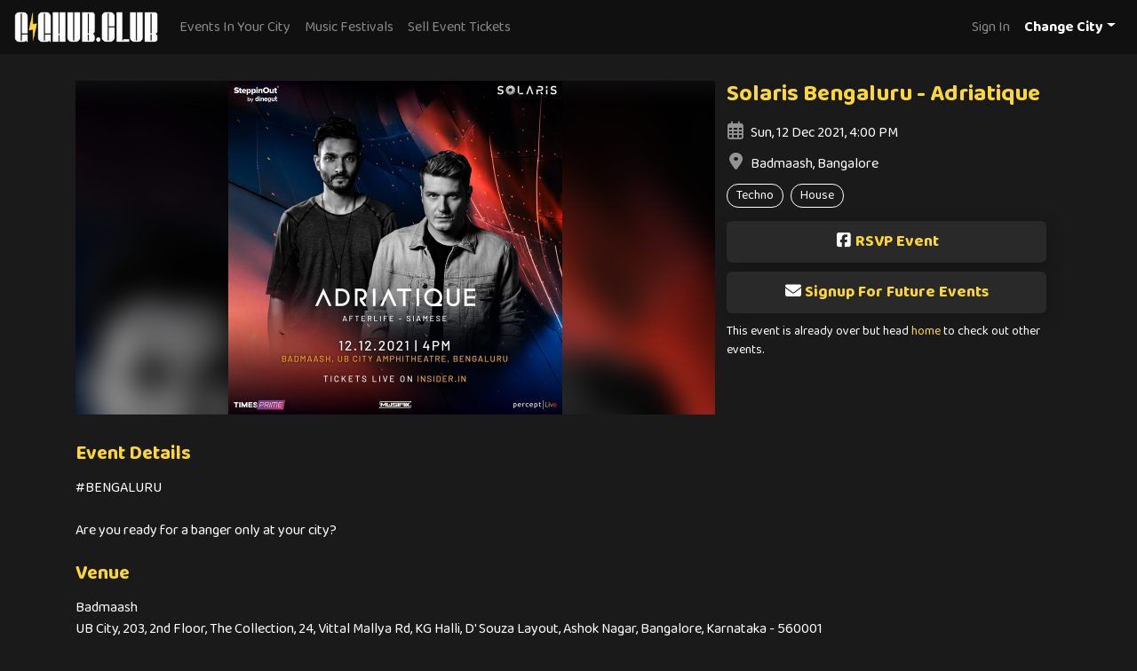

--- FILE ---
content_type: text/html; charset=utf-8
request_url: https://gighub.club/event/solaris-bengaluru-adriatique-bangalore-1871/
body_size: 5242
content:

<!doctype html>
<html lang="en">
    <head>
        <meta charset="utf-8">
        <meta name="viewport" content="width=device-width, initial-scale=1, shrink-to-fit=no">
        <link rel="shortcut icon" href="/staticfiles/img/favicon.3f6f7fc5efba.ico">
        <link rel="apple-touch-icon" sizes="180x180" href="/staticfiles/img/apple-touch-icon.c119aa7715f4.png">
        <link rel="icon" type="image/png" sizes="32x32" href="/staticfiles/img/favicon-32x32.70e1b8822a52.png">
        <link rel="icon" type="image/png" sizes="16x16" href="/staticfiles/img/favicon-16x16.60b02e22abc1.png">   
        <link href="https://fonts.googleapis.com/css2?family=Baloo+Paaji+2:wght@400;700&display=swap" rel="stylesheet">     
        <title>Solaris Bengaluru - Adriatique - GigHub</title>
        

<meta name="description" content="Solaris Bengaluru - Adriatique is a techno, house event happening at Badmaash, Bangalore on Dec. 12, 2021 at 4 p.m.">




<meta property="og:image" content="/mediafiles/cache/9e/80/9e802030ef4f874dc02087ff5753a6bb.webp"/>


<meta property="og:title" content="Solaris Bengaluru - Adriatique - GigHub" />

<meta name="og:description" content="Solaris Bengaluru - Adriatique is a techno, house event happening at Badmaash, Bangalore on Dec. 12, 2021 at 4 p.m.">

<meta property="og:url" content="https://gighub.club/event/solaris-bengaluru-adriatique-bangalore-1871/" />

<meta name="twitter:card" content="summary_large_image">
<meta name="twitter:site" content="@gighub_club">
<meta name="twitter:title" content="Solaris Bengaluru - Adriatique - GigHub">

<meta name="twitter:description" content="Solaris Bengaluru - Adriatique is a techno, house event happening at Badmaash, Bangalore on Dec. 12, 2021 at 4 p.m.">


<meta property="twitter:image" content="/mediafiles/event/images/253557872_750066316395235_6559814072199135285_n_cKccOh1.jpg"/>

<script type="application/ld+json">
    {
        "@context": "https://schema.org",
        "@type": "Event",
        "name": "Solaris Bengaluru - Adriatique",
        "startDate": "2021-12-12T16:00:00",
        
        
        "eventStatus": "https://schema.org/EventScheduled",
        
        "eventAttendanceMode": "https://schema.org/OfflineEventAttendanceMode",
        "location": {
            "@type": "Place",
            "name": "Badmaash",
            "address": {
                "@type": "PostalAddress",
                
                "streetAddress": "UB City, 203, 2nd Floor, The Collection, 24, Vittal Mallya Rd, KG Halli, D&#x27; Souza Layout, Ashok Nagar",
                
                "addressLocality": "Bangalore",
                "addressRegion": "Karnataka",
                
                "postalCode": "560001",
                
                "addressCountry": "India"
            }
        },
        
        "image": [
            "/mediafiles/event/images/253557872_750066316395235_6559814072199135285_n_cKccOh1.jpg"
        ],
        
        
        
        "offers": {
            "@type": "Offer",
            "url": "https://bit.ly/SolarisBengaluru",
            "price": "1500.0",
            "priceCurrency": "INR",
            
            "availability": "https://schema.org/InStock",
            
            "validFrom": "2021-11-07T22:05:36.389418"
        },
        
        
        "organizer": {
            "@type": "Organization",
            "name": "Submerge",
            "url": "https://gighub.club/organiser/submerge/"
        },
        
        
        "description": "#BENGALURU 

Are you ready for a banger only at your city?",
        
        "url": "https://gighub.club/event/solaris-bengaluru-adriatique-bangalore-1871/"
    }
</script>

        <link rel="stylesheet" href="https://cdn.jsdelivr.net/npm/bootstrap@4.6.0/dist/css/bootstrap.min.css" integrity="sha384-B0vP5xmATw1+K9KRQjQERJvTumQW0nPEzvF6L/Z6nronJ3oUOFUFpCjEUQouq2+l" crossorigin="anonymous">
        <link rel="stylesheet" href="/staticfiles/css/main.a4d87ab89edb.css" type="text/css" media="all" />
        
        <!-- Global site tag (gtag.js) - Google Analytics -->
        <script async src="https://www.googletagmanager.com/gtag/js?id=G-YRQB4F2HN6"></script>
        <script>
            window.dataLayer = window.dataLayer || [];
            function gtag(){dataLayer.push(arguments);}
            gtag('js', new Date());

            gtag('config', 'G-YRQB4F2HN6');
        </script>
    </head>
    <body>
        <header>
            <nav class="navbar navbar-expand-md navbar-dark fixed-top">
                <a class="navbar-brand" href="/">
                    <img src="/staticfiles/img/logo.36e9ec0aa4f5.png" alt="GigHub.club" />
                </a>
                <button class="navbar-toggler" type="button" data-toggle="collapse" data-target="#navbarCollapse" aria-controls="navbarCollapse" aria-expanded="false" aria-label="Toggle navigation">
                    <span class="navbar-toggler-icon"></span>
                </button>
                <div class="collapse navbar-collapse" id="navbarCollapse">
                    <ul class="navbar-nav mr-auto">
                        <!-- <li class="nav-item">
                            <a class="nav-link" href="/book-tickets/">Book Tickets</a>
                        </li> -->
                        <li class="nav-item">
                            <a class="nav-link city-link" href="javascript:;" id="event-url">Events In Your City</a>
                        </li>
                        <li class="nav-item">
                            <a class="nav-link" href="/festivals/">Music Festivals</a>
                        </li>
                        <li class="nav-item">
                            <a class="nav-link" href="/contact-us/">Sell Event Tickets</a>
                        </li>
                    </ul>
                    <form class="form-inline">
                        <ul class="navbar-nav mr-auto">
                            
                            <li class="nav-item">
                                <a class="nav-link" href="/sign-in/">Sign In</a>
                            </li>
                            
                            <li class="nav-item dropdown">
                                <a class="nav-link dropdown-toggle city-name" href="#" id="selected" role="button" data-toggle="dropdown" aria-haspopup="true" aria-expanded="false">Change City</a>
                                <div class="dropdown-menu dropdown-menu-right" aria-labelledby="selected">
                                    
                                    <a class="dropdown-item" href="/city/mumbai/">Mumbai</a>
                                    
                                    <a class="dropdown-item" href="/city/delhi/">Delhi</a>
                                    
                                    <a class="dropdown-item" href="/city/bangalore/">Bangalore</a>
                                    
                                    <a class="dropdown-item" href="/city/goa/">Goa</a>
                                    
                                    <a class="dropdown-item" href="/city/hyderabad/">Hyderabad</a>
                                    
                                    <a class="dropdown-item" href="/city/pune/">Pune</a>
                                    
                                    <!-- <div class="dropdown-divider"></div> -->
                                    
                                    <a class="dropdown-item" href="/city/kolkata/">Kolkata</a>
                                    
                                    <a class="dropdown-item" href="/city/jaipur/">Jaipur</a>
                                    
                                    <a class="dropdown-item" href="/city/chennai/">Chennai</a>
                                    
                                    <a class="dropdown-item" href="/city/chandigarh/">Chandigarh</a>
                                    
                                </div>
                            </li>
                        </ul>
                    </form>
                </div>
            </nav>
        </header>
        <!-- content block -->
        
    <div class="container">
        <div class="mgtp30">
            
            <div class="detail-img">
                
                <img src="/mediafiles/cache/9e/80/9e802030ef4f874dc02087ff5753a6bb.webp" width="752" height="752" class="blur-img img-fluid" alt="Solaris Bengaluru - Adriatique">
                <img src="/mediafiles/cache/9e/80/9e802030ef4f874dc02087ff5753a6bb.webp" width="752" height="752" class="event-img img-fluid" alt="Solaris Bengaluru - Adriatique">
                
            </div>
            
            <div class="event-detail">
                <h1 class="name hl-1">Solaris Bengaluru - Adriatique</h1>
                <div class="info">
                    <i class="far fa-calendar-alt"></i>Sun, 12 Dec 2021, 4:00 PM
                </div>
                <div class="info">
                    <i class="fas fa-map-marker-alt"></i>Badmaash, Bangalore
                </div>
                
                
                <div class="genre-tags">
                    
                    <div>Techno</div>
                    
                    <div>House</div>
                    
                </div>
                
                
                
                
                <a href="https://www.facebook.com/events/313936600245266/" target="_blank" class="event-btn mgtp10" rel="nofollow" data-link="fb-event">
                    <i class="fab fa-facebook-square"></i>RSVP Event
                </a>
                
                <button type="button" class="event-btn mgtp10" data-toggle="modal" data-target="#signup-form">
                    <i class="fas fa-envelope"></i>Signup For Future Events
                </button>
                
                <div class="notice">This event is already over but head <a href="/">home</a> to check out other events.</div>
                
            </div>
        </div>
        <div class="sub-title hl-1">Event Details</div>
        
        <div class="event-desc">#BENGALURU 

Are you ready for a banger only at your city?</div>
        
        
        <div class="sub-title hl-1">Venue</div>
        <div>Badmaash</div>
        
        <div>UB City, 203, 2nd Floor, The Collection, 24, Vittal Mallya Rd, KG Halli, D&#x27; Souza Layout, Ashok Nagar, Bangalore, Karnataka - 560001</div>
        
        
        
        <div class="mgbt20"></div>
        
        <div class="sub-title hl-1">Organisers</div>
        
        <div class="organiser">
            
            <a href="/organiser/submerge/">
                <img src="/mediafiles/cache/ac/30/ac300d424efe40d3156dbbb7f3e0d3bf.webp" width="400" height="400" class="img-fluid" alt="Submerge">
            </a>
            
            
            <div class="side">
                <div class="name">Submerge</div>
                
                <div class="desc">Submerge is a dance music collective that was founded by Nikhil Chinapa, Pearl Miglani, and Hermit Sethi in 2003. Based out of Mumbai, it works as an events company, artist manager, artist collective and promoter.</div>
                
                <div class="text-center text-lg-left mgtp10">
                    <a href="/organiser/submerge/" class="event-btn">Upcoming Events by Submerge</a>
                </div>
            </div>
        </div>
        
        
    </div>
    
    <div class="modal fade" id="signup-form" tabindex="-1" role="dialog" aria-hidden="true">
        <div class="modal-dialog modal-dialog-centered" role="document">
            <div class="modal-content">
                <div class="modal-header">
                    <h5 class="modal-title"><i class="fas fa-envelope"></i>Signup For Future Events</h5>
                    <button type="button" class="close" data-dismiss="modal" aria-label="Close">
                        <span aria-hidden="true">&times;</span>
                    </button>
                </div>
                <div class="modal-body">
                    <form action="https://club.us19.list-manage.com/subscribe/post?u=b0b8d0f21c1a63d1303572ef3&amp;id=ff01acc916" method="post" id="mc-embedded-subscribe-form" name="mc-embedded-subscribe-form" class="validate" target="_blank" novalidate>
                        <div class="form-group row">
                            <label for="form-name" class="col-sm-2 col-form-label">Name</label>
                            <div class="col-sm-10">
                                <input type="text" value="" name="NAME" class="form-control" id="mce-NAME" placeholder="Name" required>
                            </div>
                        </div>
                        <div class="form-group row">
                            <label for="form-email" class="col-sm-2 col-form-label">Email</label>
                            <div class="col-sm-10">
                                <input type="email" value="" name="EMAIL" class="form-control required email" id="mce-EMAIL" placeholder="Email" required>
                            </div>
                        </div>
                        <div id="mce-responses" class="clear">
                            <div class="response" id="mce-error-response" style="display:none"></div>
                            <div class="response" id="mce-success-response" style="display:none"></div>
                        </div>    
                        <!-- real people should not fill this in and expect good things - do not remove this or risk form bot signups-->
                        <div style="position: absolute; left: -5000px;" aria-hidden="true">
                            <input type="text" name="b_b0b8d0f21c1a63d1303572ef3_ff01acc916" tabindex="-1" value="">
                        </div>
                        <div class="form-group row">
                            <div class="offset-sm-2 col-sm-10">
                                <button type="submit" class="event-btn" name="subscribe" id="mc-embedded-subscribe">Sign Up</button>
                            </div>
                        </div>
                    </form>
                </div>
            </div>
        </div>
    </div>

        <footer>
            <div class="container">
                <img src="/staticfiles/img/logo.36e9ec0aa4f5.png" alt="GigHub.club" class="footer-logo" />
                <ul class="footer-links">
                    <li><a href="/contact-us/">Contact Us</a></li>
                    <li><a href="/privacy-policy/">Privacy Policy</a></li>
                    <li><a href="/terms-and-conditions/">Terms and Conditions</a></li>
                    <li><a href="/cancellation-and-refunds/">Refunds Policy</a></li>
                </ul>
                <div class="text-right">&copy; 2022 GigHub</div>
                <div class="social-links">
                    <span>STAY CONNECTED</span>
                    <ul>
                        <li>
                            <a href="http://eepurl.com/gUJwDf" target="_blank">
                                <i class="fas fa-envelope-square"></i>
                            </a>
                        </li>
                        <li>
                            <a href="https://www.instagram.com/gighub.club" target="_blank">
                                <i class="fab fa-instagram"></i>
                            </a>
                        </li>
                        <li>
                            <a href="https://www.facebook.com/www.gighub.club/" target="_blank">
                                <i class="fab fa-facebook-square"></i>
                            </a>
                        </li>
                        <li>
                            <a href="https://twitter.com/gighub_club" target="_blank">
                                <i class="fab fa-twitter-square"></i>
                            </a>
                        </li>
                    </ul>
                </div>
            </div>
        </footer>
        <input type="hidden" id="current-page" value=""/>
        <input type="hidden" id="csrf" value="lHhqwlXHRrhj33MewBFgIwNMvxTfBmXi7bTo2g3hBYpUGMQ64G3j6sPXPzBcC0jC"/>
        <script src="https://code.jquery.com/jquery-3.6.0.min.js"></script>
        <script src="https://cdn.jsdelivr.net/npm/bootstrap@4.6.0/dist/js/bootstrap.min.js" integrity="sha384-+YQ4JLhjyBLPDQt//I+STsc9iw4uQqACwlvpslubQzn4u2UU2UFM80nGisd026JF" crossorigin="anonymous"></script>
        <script src="https://kit.fontawesome.com/61cc967561.js" crossorigin="anonymous"></script>
        <script src="https://cdn.jsdelivr.net/npm/js-cookie@beta/dist/js.cookie.min.js"></script>
        <script type="text/javascript">
            $('.dropdown-menu a').click(function(){
                // $('#selected').text($(this).attr('href'));
                Cookies.set('city', $(this).text(), { expires: 365 });
                Cookies.set('city-url', $(this).attr('href'), { expires: 365 });
            });

            if (Cookies.get('city') != undefined) {
                var city = Cookies.get('city');
                var cityUrl = Cookies.get('city-url');
                $('#event-url').text("Events In " + city);
                $('#event-url').attr("href", cityUrl);
                $('#event-url').removeClass('city-link');
            }

            $('.city-link').click(function(e){
                e.stopPropagation();
                if ($('.dropdown').find('.dropdown-menu').is(":hidden")){
                    $('.dropdown-toggle').dropdown('toggle');
                }
            });
        </script>
        <!-- page specific scripts -->
        
    </body>
</html>

--- FILE ---
content_type: text/css
request_url: https://gighub.club/staticfiles/css/main.a4d87ab89edb.css
body_size: 6337
content:
:root {
    --black: #101010;
    --white: #FFFFFF;
    --yellow: #FDD835;
    --dark-gray: #1A1A1A;
    --light-gray: #292929;
    --blank-gray: #505050;
    --icon-gray: #949494;
    --border-gray: #A2A2A3;
    --red: #DE3F34;

    --f1: 42px;
    --f2: 32px;
    --f3: 24px;
    --f4: 20px;
    --f5: 18px;
    --f7: 15px;
}

/* for sticky footer */
html, body { 
    height: 100%; 
    margin: 0;
}

body {
    font-family: 'Baloo Paaji 2', sans-serrif;
    padding-top: 61px; /* height of navbar */
    background: var(--dark-gray);
    color: var(--white);
    /* for sticky footer */
    display: flex; 
    flex-direction: column;
}

.bg-2 {
    background: #151515;
}

.bg-3 {
    background: #4C4C4C;
}

.hl-1 {
    color: var(--yellow);
}

.mgbt10 {
    margin-bottom: 10px !important;
}

.mgbt20 {
    margin-bottom: 20px !important;
}

.mgbt30 {
    margin-bottom: 30px !important;
}

.mgbt0 {
    margin-bottom: 0 !important;
}

.mgtp10 {
    margin-top: 10px !important;
}

.mgtp20 {
    margin-top: 20px !important;
}

.mgtp30 {
    margin-top: 30px;
}

.mgrt10 {
    margin-right: 10px;
}

:focus, 
button:focus {
   outline: none !important;
   box-shadow: none !important;
}

button {
    border: 0;
}

/* header */
.navbar {
    background: var(--black);
}

.navbar-brand img {
    max-height: 35px;
}

.city-name {
    color: var(--white) !important;
    font-weight: bold;
}

.main-title {
    font-size: 30px;
    font-weight: bold;
    margin-top: 20px;
    margin-bottom: 10px;
}

.sub-title {
    font-size: 22px;
    font-weight: bold;
    margin-top: 20px;
    margin-bottom: 10px;
}

.sub-text {
    white-space: pre-line;
    margin-bottom: 25px;
}

.sub-text .highlight {
    text-decoration: underline;
}

a {
    color: var(--yellow);
}

a:hover {
    color: var(--yellow);
    text-decoration: none;
}

.dropdown-menu {
    background: var(--light-gray);
    height: auto;
    max-height: 525px;
    overflow-x: hidden;
}

.dropdown-item {
    color: var(--white);
}

.dropdown-item.active, .dropdown-item:active {
    color: var(--black);
    background-color: var(--yellow);
}

#g-recaptcha-response {
    display: block !important;
    position: absolute;
    margin: -78px 0 0 0 !important;
    width: 302px !important;
    height: 76px !important;
    z-index: -999999;
    opacity: 0;
}

/* carousel css */
.carousel-caption {
    bottom: 50px;
    z-index: 10;
    background: rgba(0, 0, 0, 0.65);
    padding: 10px 20px;
    border-radius: 10px;
}

.carousel-caption .title {
    font-size: 28px;
    font-weight: bold;
}

.carousel-caption p {
    margin-bottom: 5px;
}

.carousel-item {
    height: 630px;
}

.carousel-item img {
    position: absolute;
    top: 0;
    left: 0;
    min-width: 100%;
    height: 100%;
    object-fit: cover; 
    overflow: hidden;
}

.ticket-nav {
    border-radius: 6px;
    background: var(--light-gray);
    color: var(--yellow) !important;
    padding: 8px 12px !important;
    margin-right: 10px;
    -webkit-box-shadow: 2px 4px 18px 0 rgb(0 0 0 / 20%);
    -moz-box-shadow: 2px 4px 18px 0 rgba(0,0,0,.2);
    box-shadow: 2px 4px 18px 0 rgb(0 0 0 / 20%);
}

.ticket-nav i {
    font-size: 18px;
    color: var(--white);    
    position: relative;
    top: 2px;
    margin-right: 4px;
}

/* event card css */
.event-card {
    position: relative;
    overflow: hidden;
    display: inline-block;
    vertical-align: top;
    width: 350px;
    background: var(--light-gray);
    margin-right: 25px;
    margin-bottom: 30px;
    border-radius: 6px;
    color: var(--white);
    -webkit-box-shadow: 2px 4px 18px 0 rgba(0, 0, 0, 0.3);
    -moz-box-shadow: 2px 4px 18px 0 rgba(0, 0, 0, 0.3);
    box-shadow: 2px 4px 18px 0 rgba(0, 0, 0, 0.3);
}

.event-list .event-card:nth-child(3n) {
    margin-right: 0;
}

.event-card .img-container {
    display: block;
    width: 350px;
    height: 183px;
    position: relative;
    overflow: hidden;
    border-top-right-radius: 6px;
    border-top-left-radius: 6px;
}

.event-card .img-container .event-img {
    position: absolute;
    margin-left: auto;
    margin-right: auto;
    left: 0;
    right: 0;
    text-align: center;
    height: 183px;
    object-fit: contain;
}

.event-card .img-container .blur-img {
    -webkit-filter: blur(8px) brightness(75%);
    filter: blur(8px) brightness(75%);
    transform: scale(2);
    transform-origin: top center;
}

.event-card .blank-image {
    width: 350px;
    height: 183px;
    background: var(--blank-gray);
}

.event-card .details {
    padding: 0 20px 20px;
}

.event-card .name {
    max-height: 54px;
    font-size: 18px;
    font-weight: bold;
    margin: 10px 0 5px;
    color: var(--white);
    display: -webkit-box;
    -webkit-line-clamp: 2;
    -webkit-box-orient: vertical;
    overflow: hidden;
    text-overflow: ellipsis;
}

.event-card .name:hover {
    color: var(--white);
    text-decoration-style: none;
}

.event-card i {
    width: 25px;
    text-align: center;
    font-size: 18px;
    margin-right: 5px;
    color: var(--icon-gray);
}

.event-card .info {
    font-size: 14px;
    margin-bottom: 7px;
    height: 21px;
    display: -webkit-box;
    -webkit-line-clamp: 1;
    -webkit-box-orient: vertical;
    overflow: hidden;
    text-overflow: ellipsis;
}

.event-card .fa-star, .event-detail .fa-star {
    color: var(--yellow);
}

.event-card .fa-ban, .event-detail .fa-ban {
    color: var(--red);
}

.event-card .genre-tags {
    margin-top: 10px;
}

.event-card .genre-tags div {
    display: inline-block;
    font-size: 14px;
    color: var(--white);
    border: 1px solid;
    border-radius: 15px;
    padding: 2px 10px;
    margin-right: 5px;
}

.event-card .genre-tags div:last-child {
    margin-right: 0;
}

.event-card .btn {
    display: block;
}

.date-separator {
    width: 350px;
    font-size: 20px;
    font-weight: bold;
    margin-bottom: 30px;
    padding-bottom: 10px;
    border-bottom: 3px solid;
}

/* event detail css */

.detail-img {
    display: inline-block;
    max-width: 720px;
    min-width: 720px;
    height: 376px;
    position: relative;
    overflow: hidden;
}

.detail-img .event-img {
    position: absolute;
    margin-left: auto;
    margin-right: auto;
    left: 0;
    right: 0;
    text-align: center;
    height: 376px;
    object-fit: contain;
}

.detail-img .blur-img {
    -webkit-filter: blur(8px) brightness(75%);
    filter: blur(8px) brightness(75%);
    transform: scale(2);
    transform-origin: top center;
}

.blank-image-detail {
    display: inline-block;
    width: 720px;
    height: 376px;
    background: var(--blank-gray);
}

.event-detail {
    width: 380px;
    display: inline-block;
    vertical-align: top;
    padding: 0 10px;
}

.event-detail .name {
    font-size: 26px;
    font-weight: bold;
    margin-bottom: 15px;
}

.event-detail .info {
    font-size: 16px;
    margin-bottom: 10px;
}

.event-detail .info .ticket-note {
    font-size: 14px;
    font-style: italic;
}

.event-detail i {
    width: 20px;
    text-align: center;
    font-size: 20px;
    color: var(--icon-gray);
    margin-right: 7px;
}

.event-detail .genre-tags {
    margin-bottom: 15px;
}

.event-detail .genre-tags div {
    display: inline-block;
    font-size: 14px;
    background: var(--dark-gray);
    color: var(--white);
    border: 1px solid;
    border-radius: 15px;
    padding: 2px 10px;
    margin-right: 5px;
}

.event-detail .genre-tags div:last-child {
    margin-right: 0;
}

.event-btn {
    display: inline-block;
    font-size: 18px;
    font-weight: bold;
    text-align: center;
    background: var(--light-gray);
    color: var(--yellow);
    padding: 10px 20px;
    margin-bottom: 20px;
    border-radius: 6px;
    border: 0;
    -webkit-box-shadow: 2px 4px 18px 0 rgba(0,0,0,.2);
    -moz-box-shadow: 2px 4px 18px 0 rgba(0,0,0,.2);
    box-shadow: 2px 4px 18px 0 rgba(0,0,0,.2);
}

.event-btn.cta-btn {
    background: var(--yellow);
    color: var(--light-gray);
}

.event-detail .event-btn {
    display: block;
    margin-bottom: 0;
    width: 100%;
}

.event-detail .event-btn i {
    color: var(--white);
    font-size: 18px;
    margin-right: 3px;
}

.event-btn.cta-btn i {
    color: var(--light-gray);
}

.event-detail .notice {
    font-size: 14px;
    margin-top: 10px;
}

.event-desc {
    white-space: pre-line;
    overflow-wrap: break-word;
    word-wrap: break-word;
}

.event-embed {
    max-width: 800px;
    margin-bottom: 30px;
}

.organiser {
    margin-bottom: 20px;
}

.organiser img {
    max-width: 200px;
}

.blank-image-org {
    display: inline-block;
    width: 200px;
    height: 200px;
    background: var(--blank-gray);
}

.organiser .side {
    width: 900px;
    display: inline-block;
    vertical-align: top;
    padding: 0 10px;
}

.organiser .side .name {
    font-size: 18px;
    font-weight: bold;
    margin-bottom: 10px;
}

.org-list .org-card {
    display: inline-block;
    vertical-align: top;
    width: 175px;
    margin-right: 54px;
    margin-bottom: 20px;
}

.org-list .blank-image-org {
    width: 175px;
    height: 175px;
}

.org-list .org-card:nth-child(5n) {
    margin-right: 0;
}

.org-list .org-card .name {
    display: block;
    text-align: center;
    color: var(--white);
    font-size: 18px;
    font-weight: bold;
    margin-top: 5px;
}

.venue-list .venue-card {
    display: inline-block;
    vertical-align: top;
    width: 350px;
    margin-right: 25px;
    margin-bottom: 30px;
}

.venue-list .venue-card img {
    border-radius: 6px;
}

.venue-list .blank-image-venue {
    width: 350px;
    height: 200px;
    border-radius: 6px;
}

.venue-list .venue-card:nth-child(3n) {
    margin-right: 0;
}

.venue-list .venue-card .name {
    display: block;
    text-align: center;
    color: var(--white);
    font-size: 18px;
    font-weight: bold;
    margin-top: 5px;
}

.venue-detail img {
    max-width: 350px;
}

.venue-detail .side {
    width: 755px;
    display: inline-block;
    vertical-align: top;
    padding: 0 10px;
}

.venue-detail .side .name {
    font-size: 18px;
    font-weight: bold;
    margin-bottom: 10px;
}

.venue-detail .side i {
    width: 20px;
    text-align: center;
    font-size: 20px;
    color: var(--icon-gray);
    margin-right: 5px;
}

.modal-content {
    background: var(--dark-gray);
}

.modal-header i {
    margin-right: 5px;
}

.close {
    color: var(--white);
    text-shadow: 0 1px 0 var(--white);
}

.close:hover {
    color: var(--white);
    text-decoration: none;
}

/* registration */

.signup-form-title {
    font-size: 48px;
    font-weight: bold;
    text-align: center;
    margin: 40px 0 30px;
}

.signup-form {
    max-width: 650px;
    margin: 30px auto 60px;
}

.signup-form .signup-copy {
    display: block;
    font-size: 18px;
    text-align: center;
    margin-bottom: 30px;
}

.signup-form .form-row input {
    height: 82px;
    font-size: 18px;
    margin-bottom: 15px;
    padding: 0 20px;
    border: 0;
    border-radius: 0;
}

.signup-form .input-group-text {
    background: #495057;
    color: var(--white);
    border: 0;
    border-radius: 0;
}

.signup-form .input-group-prepend {
    margin-bottom: 15px;
}

.signup-form .form-row label {
    display: block;
    width: 100%;
    font-size: 17px;
    text-align: left;
}

.signup-form .submit-btn {
    display: block;
    width: 100%;
    font-size: 22px;
    font-weight: bold;
    color: var(--light-gray);
    background: var(--yellow);
    padding: 22px 20px;
    margin: 30px auto 0;
    text-align: center;
    border: 0;
    text-transform: uppercase;
}

.helptext {
    display: block;
    width: 100%;
}

.helptext li {
    font-size: 14px;
}

/* end registration */

/* checkout */

.buy-tickets {
    padding: 30px 0;
}

.buy-tickets .buy-title {
    display: block;
    font-size: 20px;
    font-weight: bold;
    margin-bottom: 10px;
    text-align: center;
}

.buy-tickets .buy-desc {
    display: block;
    font-size: 16px;
    color: var(--white);
    margin-bottom: 10px;
    text-align: center;
}

.ticket-cat {
    padding: 10px 0;
    margin-bottom: 40px;
    border-bottom: 1px solid var(--white);
}

.ticket-cat .ticket-name {
    display: inline-block;
    width: calc(100% - 100px);
    vertical-align: top;
}

.ticket-cat .ticket-name span {
    font-size: 18px;
    color: var(--yellow);
}

.ticket-cat .ticket-price {
    font-size: 18px;
    display: inline-block;
    width: 95px;
    vertical-align: top;
    text-align: center;
}

.ticket-cat .ticket-note {
    font-size: 14px;
    margin-top: 10px;
}

.ticket-cat .ticket-price .selection {
    -webkit-touch-callout: none;
    -webkit-user-select: none;
    -khtml-user-select: none;
    -moz-user-select: none;
    -ms-user-select: none;
    user-select: none;
}

.ticket-cat .ticket-price .selection i {
    cursor: pointer;
    font-size: 20px;
    position: relative;
    top: 2px;
    -webkit-touch-callout: none;
    -webkit-user-select: none;
    -khtml-user-select: none;
    -moz-user-select: none;
    -ms-user-select: none;
    user-select: none;
}

.ticket-cat .ticket-price .selection .ticket-count {
    display: inline-block;
    width: 20px;
    -webkit-touch-callout: none;
    -webkit-user-select: none;
    -khtml-user-select: none;
    -moz-user-select: none;
    -ms-user-select: none;
    user-select: none;
}

.ticket-cat .sold-out {
    font-size: 15px;
    font-weight: bold;
    color: var(--red);
    background: var(--light-gray);
    border-radius: 6px;
}

.ticket-cat .upcoming {
    font-size: 15px;
    font-weight: bold;
    color: var(--yellow);
    background: var(--light-gray);
    border-radius: 6px;
    margin-top: 4px;
}

.ticket-cat .low-stock {
    font-size: 13px;
    color: var(--red);
    margin-top: 2px;
}

.ticket-sticky {
    position: fixed;
    bottom: 0;
    width: 100%;
    height: 70px;
    background: var(--light-gray);
    padding: 12px;
}

.ticket-sticky .sticky-inner {
    max-width: 700px;
    margin: 0 auto;
    font-size: 18px;
    font-weight: bold;
}

.ticket-sticky .sticky-inner .ticket-totals {
    display: inline-block;
}

.ticket-sticky .sticky-inner .ticket-totals .sub-tix {
    font-size: 12px;
    font-weight: normal;
}

.ticket-sticky .sticky-inner #buy-now {
    float: right;
    font-size: 16px;
    font-weight: bold;
    text-align: center;
    background: var(--yellow);
    color: var(--light-gray);
    padding: 8px 20px;
    margin-top: 3px;
    border-radius: 6px;
    border: 0;
    -webkit-box-shadow: 2px 4px 18px 0 rgb(0 0 0 / 20%);
    -moz-box-shadow: 2px 4px 18px 0 rgba(0,0,0,.2);
    box-shadow: 2px 4px 18px 0 rgb(0 0 0 / 20%);
}

.ticket-sticky .sticky-inner #buy-now:disabled,
.ticket-sticky .sticky-inner #buy-now[disabled]{
    background: var(--black);
    color: var(--yellow);
}

.ticket-sticky .sticky-inner #buy-now i {
    font-size: 16px;
    margin-right: 3px;
    position: relative;
    top: 1px;
}

.checkout-block {
    margin: 30px 0;
}

.checkout-block .header {
    font-size: 18px;
    font-weight: bold;
    background: var(--yellow);
    color: var(--light-gray);
    text-align: center;
    text-transform: uppercase;
    padding: 5px 10px;
}

.checkout-block .content {
    background: var(--light-gray);
    padding: 10px 15px;
}

.checkout-block .empty-cart {
    text-align: center;
}

.checkout-block .empty-cart i {
    font-size: 120px;
    margin: 15px 0;
}

.checkout-block .cart-item {
    padding-bottom: 15px;
    margin-bottom: 15px;
    border-bottom: 1px solid var(--border-gray);
}

.checkout-block .cart-item .cart-details .name {
    display: inline-block;
    width: calc(100% - 95px);
    vertical-align: top;
}

.checkout-block .cart-item .cart-details .name,
.checkout-block .cart-item .cart-details .name a {
    font-size: 22px;
    color: var(--yellow);
}

.checkout-block .cart-item .cart-details .price {
    display: inline-block;
    width: 90px;
    text-align: right;
    font-size: 20px;
    color: var(--yellow);
}

.checkout-block .cart-item .cart-details .details {
    font-size: 15px;
    margin: 5px 0;
}

.checkout-block .cart-item .cart-details .details span {
    display: inline-block;
    width: 160px;
    vertical-align: top;
}

.checkout-block .cart-item .cart-details .details div {
    display: inline-block;
    width: calc(100% - 165px);
    vertical-align: top;
}

.checkout-block .cart-item .remove-container {
    text-align: right;
}

.checkout-block .cart-item .remove-container button {
    font-size: 14px;
    text-transform: uppercase;
    color: var(--yellow);
    background: var(--light-gray);
    margin-left: 5px;
    border: 1px solid var(--yellow);
    border-radius: 5px;
    padding: 5px 10px;
}

.checkout-block .cart-item .remove-container button i {
    margin-right: 3px;
    position: relative;
    top: 1px;
}

.checkout-block .promo input {
    display: inline-block;
    width: calc(100% - 80px);
    height: 38px;
    margin-right: 5px;
}

.checkout-block .promo button {
    display: inline-block;
    width: 70px;
    height: 38px;
    background: var(--yellow);
    color: var(--light-gray);
    border: 0;
    vertical-align: top;
}

#promo-error {
    font-size: 13px;
    margin-top: 10px;
}

#payment-error {
    font-size: 14px;
}

.checkout-block .discounts {
    margin: 20px 0 10px;
}

.checkout-block .discounts .price-type {
    display: inline-block;
    width: calc(100% - 150px);
    font-size: 15px;
    margin-bottom: 10px;
}

.checkout-block .discounts .price {
    display: inline-block;
    width: 140px;
    font-size: 15px;
    text-align: right;
}

.checkout-block .total-price {
    padding: 10px 0;
    margin-bottom: 10px;
    border-top: 1px solid var(--border-gray);
    border-bottom: 1px solid var(--border-gray);
}

.checkout-block .total-price .price-type {
    display: inline-block;
    width: calc(100% - 110px);
    color: var(--yellow);
    font-size: 18px;
    text-transform: uppercase;
}

.checkout-block .total-price .price {
    display: inline-block;
    width: 100px;
    color: var(--yellow);
    font-size: 18px;
    text-align: right;
}

.checkout-block .book-now {
    display: block;
    width: 100%;
    font-size: 18px;
    font-weight: bold;
    text-transform: uppercase;
    background: var(--yellow);
    color: var(--light-gray);
    border: 0;
    text-align: center;
    padding: 8px 10px;
    margin: 20px 0 10px;
}

.checkout-block .signup-form {
    max-width: 100%;
    margin: 0;
}

.checkout-block .signup-form .signup-copy {
    font-size: 16px;
    margin-bottom: 10px;
    text-align: left;
}

.checkout-block .signup-form .form-row input {
    height: 42px;
    font-size: 16px;
}

.checkout-block .signup-form .submit-btn {
    font-size: 18px;
    padding: 8px 10px;
    margin: 10px 0;
}

.checkout-block .signup-form .helptext {
    padding-left: 25px;
}

.confirm-block {
    background: var(--light-gray);
    padding: 20px;
    margin-top: 30px; 
    text-align: center;
}

.confirm-block .header {
    font-size: 22px;
    font-weight: bold;
    margin-bottom: 15px;
}

.confirm-block .confirm-text {
    display: block;
    font-size: 16px;
    margin-bottom: 10px;
}

.checkout-block .order-top {
    text-align: center;
    margin-bottom: 30px;
}

.order-block .cart-item {
    max-width: 600px;
    margin-right: auto;
    margin-left: auto;
}

.order-block .cart-item .cart-details .details {
    font-size: 16px;
}

.checkout-block .order-total .heading {
    font-size: 20px;
    font-weight: bold;
    margin: 20px 0 10px;
    text-align: center;
}

.checkout-block .order-total .order-pricing {
    border-top: 1px solid var(--border-gray);
    border-bottom: 1px solid var(--border-gray);
    padding: 10px 0;
    margin-bottom: 10px;
}

.checkout-block .order-total .order-pricing .price-type {
    display: inline-block;
    width: calc(100% - 150px);
    font-size: 15px;
    margin-bottom: 5px;
}

.checkout-block .order-total .order-pricing .price {
    display: inline-block;
    width: 140px;
    font-size: 15px;
    text-align: right;
}

.checkout-block .order-total .final-price .price-type {
    display: inline-block;
    width: calc(100% - 150px);
    font-size: 20px;
    font-weight: bold;
    margin-bottom: 5px;
}

.checkout-block .order-total .final-price .price {
    display: inline-block;
    width: 140px;
    font-size: 20px;
    font-weight: bold;
    color: var(--yellow);
    text-align: right;
}

/* end checkout */

/* account */

.account-top {
    background: var(--black);
    padding: 30px 0 20px;
}

.account-top .account-top-inner {
    max-width: 900px;
    margin: 0 auto;
    padding: 0 15px;
}

.account-top .account-top-inner .left {
    display: inline-block;
    width: calc(100% - 105px);
}

.account-top .account-top-inner .name {
    font-size: 30px;
    font-weight: bold;
}

.account-top .account-top-inner .right {
    display: inline-block;
    width: 100px;
    vertical-align: top;
    text-align: center;
}

.account-top .account-top-inner .right .logout {
    display: inline-block;
    border: 1px solid var(--light-gray);
    border-radius: 6px;
    color: var(--white);
    padding: 8px 12px;
    margin-top: 10px;
}

.account-nav {
    margin-top: 10px;
}

.account-nav .nav-item .nav-link {
    font-size: 18px;
    font-weight: bold;
    padding: 10px 30px;
}

.account-nav .nav-item .nav-link.active {
    border-bottom: 2px solid var(--yellow);
}

.account-content {
    text-align: center;
}

.account-content .no-tix {
    padding: 30px 15px 60px;
}

.account-content .no-tix i {
    font-size: 150px;
    margin-bottom: 10px;
}

.account-content .copy {
    font-size: 18px;
    margin-bottom: 8px;
}

.account-content .sub-copy {
    font-size: 16px;
    margin-bottom: 5px;
}

.account-content .account-ticket {
    max-width: 600px;
    margin: 30px auto;
    border: 1px solid var(--border-gray);
    border-radius: 10px;
    text-align: left;
}

.account-content .account-ticket .ticket-top {
    text-align: center;
    border-bottom: 1px dotted var(--border-gray);;
    padding: 15px;
}

.account-content .account-ticket .ticket-top .name {
    font-size: 24px;
    color: var(--yellow);
    margin-bottom: 7px;
}

.account-content .account-ticket .ticket-top .code {
    font-size: 16px;
    margin-bottom: 8px;
}

.account-content .account-ticket .ticket-top .code span {
    font-size: 20px;
    font-weight: bold;
    color: var(--yellow);
    margin-left: 5px;
}

.account-content .account-ticket .ticket-top .tix-count {
    background: var(--light-gray);
    display: inline-block;
    padding: 8px 16px;
    border-radius: 10px;
}

.account-content .account-ticket .ticket-top .tix-count i {
    margin-right: 8px;
    position: relative;
    top: 1px;
}

.account-content .account-ticket .ticket-bottom {
    padding: 15px;
}

.account-content .account-ticket .ticket-bottom .details {
    display: inline-block;
    width: 49%;
    text-align: center;
    margin-bottom: 10px;
}

.account-content .account-ticket .ticket-bottom .details .details-head {
    color: var(--white)80;
    font-size: 16px;
}

.account-content .account-ticket .ticket-bottom .details .details-head i {
    font-size: 16px;
    margin-right: 5px;
}

.account-content .account-ticket .ticket-bottom .details .details-main {
    font-size: 18px;
}

/* end account */

/* footer */

footer {
    background: var(--black);
    margin-top:auto;
}

.footer-logo {
    max-width: 250px;
    margin-top: 30px;
    margin-bottom: 10px;
}

.footer-links {
    padding-top: 20px;
    padding-left: 0;
    border-bottom: 1px solid var(--border-gray);
}

.footer-links li {
    display: inline-block;
    margin-bottom: 15px;
    margin-right: 35px;
}

.footer-links li:last-child {
    margin-right: 0;
}

.footer-links li a {
    text-transform: uppercase;
    font-size: 16px;
    letter-spacing: 1px;
}

.social-links {
    display: inline-block;
    margin-top: 20px;
    margin-bottom: 30px;
}

.social-links span {
    display: block;
    color: #7D7D7D;
    font-size: 16px;
    margin-bottom: 15px;
    letter-spacing: 1px;
}

.social-links ul {
    padding-left: 0;
}

.social-links ul li {
    display: inline-block;
    margin-right: 15px;
}


.social-links ul li i {
    font-size: 40px;
    color: var(--white);
}

@media (max-width: 1199px) {
    .event-list .event-card:nth-child(3n), 
    .venue-list .venue-card:nth-child(3n) {
        margin-right: 25px;
    }

    .org-list .org-card:nth-child(5n) {
        margin-right: 54px;
    }

    .detail-img,
    .blank-image-detail {
        display: block;
        min-width: 0;
        margin: 0 auto 20px;
    }

    .event-detail {
        display: block;
        width: 100%;
        padding: 0;
    }

    .venue-detail .side {
        width: 575px;
    }

    .organiser .side {
        width: 720px;
    }
}


@media (max-width: 991px) {
    .detail-img,
    .blank-image-detail {
        max-width: 690px;
        height: 361px;
    }

    .detail-img .event-img {
        height: 361px;
    }

    .venue-detail .side, .organiser .side {
        display: block;
        width: 100%;
        margin-top: 20px;
    }

    .venue-detail img , .organiser img {
        display: block;
        margin: 0 auto;
    }
}


@media (max-width: 767px) {
    .carousel-item {
        height: 500px;
    }

    .carousel-caption {
        bottom: 30px;
        padding: 6px 12px;
    }

    .carousel-caption .title {
        font-size: 20px;
    }

    .carousel-caption .desc {
        font-size: 14px;
    }

    .carousel-indicators {
        margin-bottom: 5px;
    }

    .main-title {
        font-size: 22px;
    }

    .sub-text {
        font-size: 15px;
    }

    .date-separator, 
    .event-card, .event-list .event-card:nth-child(3n), 
    .venue-list .venue-card, .venue-list .venue-card:nth-child(3n), 
    .org-list .org-card, .org-list .org-card:nth-child(5n) {
        display: block;
        margin-left: auto;
        margin-right: auto;
    }

    .event-card, 
    .event-card .img-container,
    .event-card .blank-image, 
    .date-separator, 
    .venue-list .venue-card, 
    .venue-list .blank-image-venue {
        width: 320px;
    }

    .event-card .img-container,
    .event-card .img-container .event-img  {
        height: 168px;
    }

    .event-card .name {
        font-size: 16px;
    }

    .date-separator {
        font-size: 18px;
    }

    .venue-list .venue-card .name {
        font-size: 16px;
    }

    .detail-img {
        max-width: 510px;
        height: 267px;
    }

    .blank-image-detail {
        max-width: 290px;
        height: 151px;   
    }

    .detail-img .event-img {
        height: 267px;
    }

    .event-detail .name {
        font-size: 22px;
    }

    .event-detail i {
        font-size: 20px;
    }

    .event-btn {
        font-size: 16px;
    }

    .signup-form-title {
        font-size: 28px;
        margin: 20px 0;
    }

    .signup-form {
        margin: 20px auto 30px;
        padding: 0 30px;
    }

    .signup-form .signup-copy {
        font-size: 16px;
        margin-bottom: 15px;
    }

    .signup-form .form-row input {
        height: 56px;
        font-size: 16px;
    }

    .signup-form .form-row label {
        font-size: 15px;
    }

    .signup-form .note {
        font-size: 14px;
    }

    .signup-form .submit-btn {
        font-size: 18px;
        padding: 15px 20px;
        margin: 15px auto 0;
    }

    .account-top {
        padding: 20px 0 15px;
    }

    .account-top .account-top-inner .name {
        font-size: 22px;
    }

    .account-top .account-top-inner .email {
        font-size: 14px;
    }

    .account-nav {
        margin-top: 0;
    }

    .account-nav .nav-item .nav-link {
        font-size: 16px;
    }

    .account-content .account-ticket {
        margin: 20px auto;
    }

    .account-content .account-ticket .ticket-top .name {
        font-size: 20px;
    }

    .account-content .account-ticket .ticket-top .code span {
        font-size: 18px;
    }

    .account-content .account-ticket .ticket-bottom .details .details-head,
    .account-content .account-ticket .ticket-bottom .details .details-main,
    .account-content .account-ticket .ticket-bottom .details .details-head i {
        font-size: 15px;
    }

    .buy-tickets {
        padding: 20px 0;
    }

    .buy-tickets .buy-title {
        font-size: 18px;
    }

    .buy-tickets .buy-desc {
        font-size: 15px;
    }

    .ticket-cat {
        margin-bottom: 25px;
    }

    .ticket-cat .ticket-name,
    .ticket-cat .ticket-price {
        font-size: 17px;
    }

    .ticket-sticky {
        padding: 12px 15px;
    }

    .ticket-cat .ticket-note {
        font-size: 13px;
    }

    .checkout-block {
        margin: 20px 0;
    }

    .checkout-block .header {
        font-size: 17px;
    }

    .checkout-block .cart-item .cart-details .name, 
    .checkout-block .cart-item .cart-details .name a,
    .checkout-block .cart-item .cart-details .price {
        font-size: 19px;
    }

    .confirm-block {
        margin-top: 20px;
        padding: 20px 15px;
    }

    .confirm-block .header {
        font-size: 19px;
        margin-bottom: 10px;
    }

    .confirm-block .confirm-text {
        font-size: 15px;
    }

    .order-block .cart-item .cart-details .details {
        font-size: 15px;
    }

    .checkout-block .order-total .heading {
        font-size: 18px;
    }

    .checkout-block .order-total .final-price .price-type,
    .checkout-block .order-total .final-price .price {
        font-size: 18px;
    }

    .dropdown-menu {
        max-height: 235px;
    }

    .ticket-nav {
        margin: 5px 0;
    }

    .footer-links li {
        display: block;
        margin-right: 0;
    }
}


@media (max-width: 374px) {
    .carousel-caption .desc {
        display: none;
    }

    .event-card, .event-card img, 
    .event-card .blank-image, .date-separator, 
    .venue-list .venue-card, .venue-list .blank-image-venue {
        width: 290px;
    }

    .event-card, 
    .event-card .img-container,
    .event-card .blank-image, 
    .date-separator, 
    .venue-list .venue-card, 
    .venue-list .blank-image-venue {
        width: 290px;
    }

    .event-card .img-container,
    .event-card .img-container .event-img  {
        height: 152px;
    }

    .event-card .details {
        padding: 0 15px 10px;
    }
}